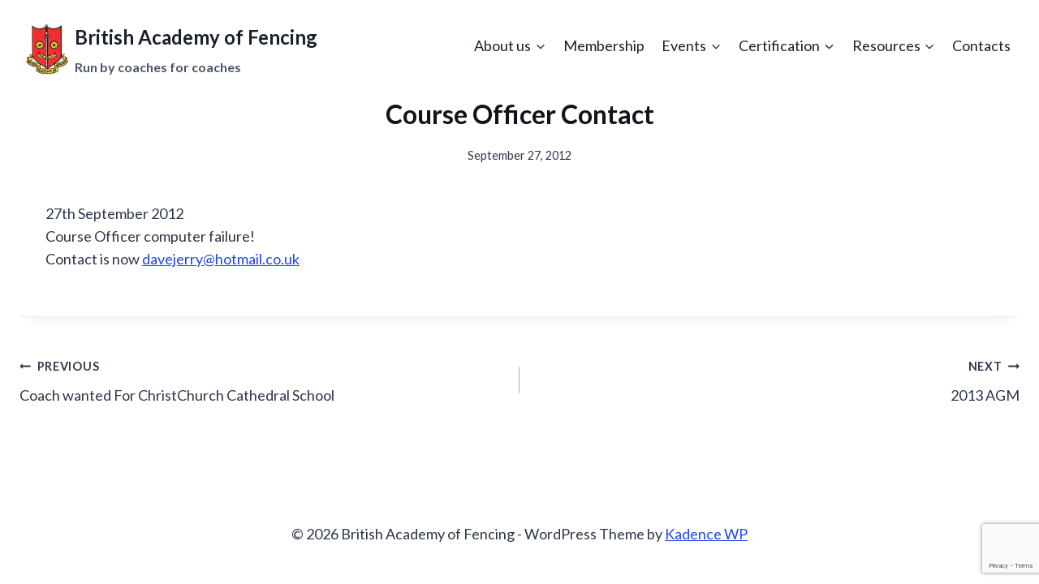

--- FILE ---
content_type: text/html; charset=utf-8
request_url: https://www.google.com/recaptcha/api2/anchor?ar=1&k=6LfzaNcUAAAAAOiQnj6Lp7ptDpM5K0pcB8tGM4MU&co=aHR0cHM6Ly9iYWYtZmVuY2luZy5jb206NDQz&hl=en&v=PoyoqOPhxBO7pBk68S4YbpHZ&size=invisible&anchor-ms=20000&execute-ms=30000&cb=etdi2g7tpi3x
body_size: 48774
content:
<!DOCTYPE HTML><html dir="ltr" lang="en"><head><meta http-equiv="Content-Type" content="text/html; charset=UTF-8">
<meta http-equiv="X-UA-Compatible" content="IE=edge">
<title>reCAPTCHA</title>
<style type="text/css">
/* cyrillic-ext */
@font-face {
  font-family: 'Roboto';
  font-style: normal;
  font-weight: 400;
  font-stretch: 100%;
  src: url(//fonts.gstatic.com/s/roboto/v48/KFO7CnqEu92Fr1ME7kSn66aGLdTylUAMa3GUBHMdazTgWw.woff2) format('woff2');
  unicode-range: U+0460-052F, U+1C80-1C8A, U+20B4, U+2DE0-2DFF, U+A640-A69F, U+FE2E-FE2F;
}
/* cyrillic */
@font-face {
  font-family: 'Roboto';
  font-style: normal;
  font-weight: 400;
  font-stretch: 100%;
  src: url(//fonts.gstatic.com/s/roboto/v48/KFO7CnqEu92Fr1ME7kSn66aGLdTylUAMa3iUBHMdazTgWw.woff2) format('woff2');
  unicode-range: U+0301, U+0400-045F, U+0490-0491, U+04B0-04B1, U+2116;
}
/* greek-ext */
@font-face {
  font-family: 'Roboto';
  font-style: normal;
  font-weight: 400;
  font-stretch: 100%;
  src: url(//fonts.gstatic.com/s/roboto/v48/KFO7CnqEu92Fr1ME7kSn66aGLdTylUAMa3CUBHMdazTgWw.woff2) format('woff2');
  unicode-range: U+1F00-1FFF;
}
/* greek */
@font-face {
  font-family: 'Roboto';
  font-style: normal;
  font-weight: 400;
  font-stretch: 100%;
  src: url(//fonts.gstatic.com/s/roboto/v48/KFO7CnqEu92Fr1ME7kSn66aGLdTylUAMa3-UBHMdazTgWw.woff2) format('woff2');
  unicode-range: U+0370-0377, U+037A-037F, U+0384-038A, U+038C, U+038E-03A1, U+03A3-03FF;
}
/* math */
@font-face {
  font-family: 'Roboto';
  font-style: normal;
  font-weight: 400;
  font-stretch: 100%;
  src: url(//fonts.gstatic.com/s/roboto/v48/KFO7CnqEu92Fr1ME7kSn66aGLdTylUAMawCUBHMdazTgWw.woff2) format('woff2');
  unicode-range: U+0302-0303, U+0305, U+0307-0308, U+0310, U+0312, U+0315, U+031A, U+0326-0327, U+032C, U+032F-0330, U+0332-0333, U+0338, U+033A, U+0346, U+034D, U+0391-03A1, U+03A3-03A9, U+03B1-03C9, U+03D1, U+03D5-03D6, U+03F0-03F1, U+03F4-03F5, U+2016-2017, U+2034-2038, U+203C, U+2040, U+2043, U+2047, U+2050, U+2057, U+205F, U+2070-2071, U+2074-208E, U+2090-209C, U+20D0-20DC, U+20E1, U+20E5-20EF, U+2100-2112, U+2114-2115, U+2117-2121, U+2123-214F, U+2190, U+2192, U+2194-21AE, U+21B0-21E5, U+21F1-21F2, U+21F4-2211, U+2213-2214, U+2216-22FF, U+2308-230B, U+2310, U+2319, U+231C-2321, U+2336-237A, U+237C, U+2395, U+239B-23B7, U+23D0, U+23DC-23E1, U+2474-2475, U+25AF, U+25B3, U+25B7, U+25BD, U+25C1, U+25CA, U+25CC, U+25FB, U+266D-266F, U+27C0-27FF, U+2900-2AFF, U+2B0E-2B11, U+2B30-2B4C, U+2BFE, U+3030, U+FF5B, U+FF5D, U+1D400-1D7FF, U+1EE00-1EEFF;
}
/* symbols */
@font-face {
  font-family: 'Roboto';
  font-style: normal;
  font-weight: 400;
  font-stretch: 100%;
  src: url(//fonts.gstatic.com/s/roboto/v48/KFO7CnqEu92Fr1ME7kSn66aGLdTylUAMaxKUBHMdazTgWw.woff2) format('woff2');
  unicode-range: U+0001-000C, U+000E-001F, U+007F-009F, U+20DD-20E0, U+20E2-20E4, U+2150-218F, U+2190, U+2192, U+2194-2199, U+21AF, U+21E6-21F0, U+21F3, U+2218-2219, U+2299, U+22C4-22C6, U+2300-243F, U+2440-244A, U+2460-24FF, U+25A0-27BF, U+2800-28FF, U+2921-2922, U+2981, U+29BF, U+29EB, U+2B00-2BFF, U+4DC0-4DFF, U+FFF9-FFFB, U+10140-1018E, U+10190-1019C, U+101A0, U+101D0-101FD, U+102E0-102FB, U+10E60-10E7E, U+1D2C0-1D2D3, U+1D2E0-1D37F, U+1F000-1F0FF, U+1F100-1F1AD, U+1F1E6-1F1FF, U+1F30D-1F30F, U+1F315, U+1F31C, U+1F31E, U+1F320-1F32C, U+1F336, U+1F378, U+1F37D, U+1F382, U+1F393-1F39F, U+1F3A7-1F3A8, U+1F3AC-1F3AF, U+1F3C2, U+1F3C4-1F3C6, U+1F3CA-1F3CE, U+1F3D4-1F3E0, U+1F3ED, U+1F3F1-1F3F3, U+1F3F5-1F3F7, U+1F408, U+1F415, U+1F41F, U+1F426, U+1F43F, U+1F441-1F442, U+1F444, U+1F446-1F449, U+1F44C-1F44E, U+1F453, U+1F46A, U+1F47D, U+1F4A3, U+1F4B0, U+1F4B3, U+1F4B9, U+1F4BB, U+1F4BF, U+1F4C8-1F4CB, U+1F4D6, U+1F4DA, U+1F4DF, U+1F4E3-1F4E6, U+1F4EA-1F4ED, U+1F4F7, U+1F4F9-1F4FB, U+1F4FD-1F4FE, U+1F503, U+1F507-1F50B, U+1F50D, U+1F512-1F513, U+1F53E-1F54A, U+1F54F-1F5FA, U+1F610, U+1F650-1F67F, U+1F687, U+1F68D, U+1F691, U+1F694, U+1F698, U+1F6AD, U+1F6B2, U+1F6B9-1F6BA, U+1F6BC, U+1F6C6-1F6CF, U+1F6D3-1F6D7, U+1F6E0-1F6EA, U+1F6F0-1F6F3, U+1F6F7-1F6FC, U+1F700-1F7FF, U+1F800-1F80B, U+1F810-1F847, U+1F850-1F859, U+1F860-1F887, U+1F890-1F8AD, U+1F8B0-1F8BB, U+1F8C0-1F8C1, U+1F900-1F90B, U+1F93B, U+1F946, U+1F984, U+1F996, U+1F9E9, U+1FA00-1FA6F, U+1FA70-1FA7C, U+1FA80-1FA89, U+1FA8F-1FAC6, U+1FACE-1FADC, U+1FADF-1FAE9, U+1FAF0-1FAF8, U+1FB00-1FBFF;
}
/* vietnamese */
@font-face {
  font-family: 'Roboto';
  font-style: normal;
  font-weight: 400;
  font-stretch: 100%;
  src: url(//fonts.gstatic.com/s/roboto/v48/KFO7CnqEu92Fr1ME7kSn66aGLdTylUAMa3OUBHMdazTgWw.woff2) format('woff2');
  unicode-range: U+0102-0103, U+0110-0111, U+0128-0129, U+0168-0169, U+01A0-01A1, U+01AF-01B0, U+0300-0301, U+0303-0304, U+0308-0309, U+0323, U+0329, U+1EA0-1EF9, U+20AB;
}
/* latin-ext */
@font-face {
  font-family: 'Roboto';
  font-style: normal;
  font-weight: 400;
  font-stretch: 100%;
  src: url(//fonts.gstatic.com/s/roboto/v48/KFO7CnqEu92Fr1ME7kSn66aGLdTylUAMa3KUBHMdazTgWw.woff2) format('woff2');
  unicode-range: U+0100-02BA, U+02BD-02C5, U+02C7-02CC, U+02CE-02D7, U+02DD-02FF, U+0304, U+0308, U+0329, U+1D00-1DBF, U+1E00-1E9F, U+1EF2-1EFF, U+2020, U+20A0-20AB, U+20AD-20C0, U+2113, U+2C60-2C7F, U+A720-A7FF;
}
/* latin */
@font-face {
  font-family: 'Roboto';
  font-style: normal;
  font-weight: 400;
  font-stretch: 100%;
  src: url(//fonts.gstatic.com/s/roboto/v48/KFO7CnqEu92Fr1ME7kSn66aGLdTylUAMa3yUBHMdazQ.woff2) format('woff2');
  unicode-range: U+0000-00FF, U+0131, U+0152-0153, U+02BB-02BC, U+02C6, U+02DA, U+02DC, U+0304, U+0308, U+0329, U+2000-206F, U+20AC, U+2122, U+2191, U+2193, U+2212, U+2215, U+FEFF, U+FFFD;
}
/* cyrillic-ext */
@font-face {
  font-family: 'Roboto';
  font-style: normal;
  font-weight: 500;
  font-stretch: 100%;
  src: url(//fonts.gstatic.com/s/roboto/v48/KFO7CnqEu92Fr1ME7kSn66aGLdTylUAMa3GUBHMdazTgWw.woff2) format('woff2');
  unicode-range: U+0460-052F, U+1C80-1C8A, U+20B4, U+2DE0-2DFF, U+A640-A69F, U+FE2E-FE2F;
}
/* cyrillic */
@font-face {
  font-family: 'Roboto';
  font-style: normal;
  font-weight: 500;
  font-stretch: 100%;
  src: url(//fonts.gstatic.com/s/roboto/v48/KFO7CnqEu92Fr1ME7kSn66aGLdTylUAMa3iUBHMdazTgWw.woff2) format('woff2');
  unicode-range: U+0301, U+0400-045F, U+0490-0491, U+04B0-04B1, U+2116;
}
/* greek-ext */
@font-face {
  font-family: 'Roboto';
  font-style: normal;
  font-weight: 500;
  font-stretch: 100%;
  src: url(//fonts.gstatic.com/s/roboto/v48/KFO7CnqEu92Fr1ME7kSn66aGLdTylUAMa3CUBHMdazTgWw.woff2) format('woff2');
  unicode-range: U+1F00-1FFF;
}
/* greek */
@font-face {
  font-family: 'Roboto';
  font-style: normal;
  font-weight: 500;
  font-stretch: 100%;
  src: url(//fonts.gstatic.com/s/roboto/v48/KFO7CnqEu92Fr1ME7kSn66aGLdTylUAMa3-UBHMdazTgWw.woff2) format('woff2');
  unicode-range: U+0370-0377, U+037A-037F, U+0384-038A, U+038C, U+038E-03A1, U+03A3-03FF;
}
/* math */
@font-face {
  font-family: 'Roboto';
  font-style: normal;
  font-weight: 500;
  font-stretch: 100%;
  src: url(//fonts.gstatic.com/s/roboto/v48/KFO7CnqEu92Fr1ME7kSn66aGLdTylUAMawCUBHMdazTgWw.woff2) format('woff2');
  unicode-range: U+0302-0303, U+0305, U+0307-0308, U+0310, U+0312, U+0315, U+031A, U+0326-0327, U+032C, U+032F-0330, U+0332-0333, U+0338, U+033A, U+0346, U+034D, U+0391-03A1, U+03A3-03A9, U+03B1-03C9, U+03D1, U+03D5-03D6, U+03F0-03F1, U+03F4-03F5, U+2016-2017, U+2034-2038, U+203C, U+2040, U+2043, U+2047, U+2050, U+2057, U+205F, U+2070-2071, U+2074-208E, U+2090-209C, U+20D0-20DC, U+20E1, U+20E5-20EF, U+2100-2112, U+2114-2115, U+2117-2121, U+2123-214F, U+2190, U+2192, U+2194-21AE, U+21B0-21E5, U+21F1-21F2, U+21F4-2211, U+2213-2214, U+2216-22FF, U+2308-230B, U+2310, U+2319, U+231C-2321, U+2336-237A, U+237C, U+2395, U+239B-23B7, U+23D0, U+23DC-23E1, U+2474-2475, U+25AF, U+25B3, U+25B7, U+25BD, U+25C1, U+25CA, U+25CC, U+25FB, U+266D-266F, U+27C0-27FF, U+2900-2AFF, U+2B0E-2B11, U+2B30-2B4C, U+2BFE, U+3030, U+FF5B, U+FF5D, U+1D400-1D7FF, U+1EE00-1EEFF;
}
/* symbols */
@font-face {
  font-family: 'Roboto';
  font-style: normal;
  font-weight: 500;
  font-stretch: 100%;
  src: url(//fonts.gstatic.com/s/roboto/v48/KFO7CnqEu92Fr1ME7kSn66aGLdTylUAMaxKUBHMdazTgWw.woff2) format('woff2');
  unicode-range: U+0001-000C, U+000E-001F, U+007F-009F, U+20DD-20E0, U+20E2-20E4, U+2150-218F, U+2190, U+2192, U+2194-2199, U+21AF, U+21E6-21F0, U+21F3, U+2218-2219, U+2299, U+22C4-22C6, U+2300-243F, U+2440-244A, U+2460-24FF, U+25A0-27BF, U+2800-28FF, U+2921-2922, U+2981, U+29BF, U+29EB, U+2B00-2BFF, U+4DC0-4DFF, U+FFF9-FFFB, U+10140-1018E, U+10190-1019C, U+101A0, U+101D0-101FD, U+102E0-102FB, U+10E60-10E7E, U+1D2C0-1D2D3, U+1D2E0-1D37F, U+1F000-1F0FF, U+1F100-1F1AD, U+1F1E6-1F1FF, U+1F30D-1F30F, U+1F315, U+1F31C, U+1F31E, U+1F320-1F32C, U+1F336, U+1F378, U+1F37D, U+1F382, U+1F393-1F39F, U+1F3A7-1F3A8, U+1F3AC-1F3AF, U+1F3C2, U+1F3C4-1F3C6, U+1F3CA-1F3CE, U+1F3D4-1F3E0, U+1F3ED, U+1F3F1-1F3F3, U+1F3F5-1F3F7, U+1F408, U+1F415, U+1F41F, U+1F426, U+1F43F, U+1F441-1F442, U+1F444, U+1F446-1F449, U+1F44C-1F44E, U+1F453, U+1F46A, U+1F47D, U+1F4A3, U+1F4B0, U+1F4B3, U+1F4B9, U+1F4BB, U+1F4BF, U+1F4C8-1F4CB, U+1F4D6, U+1F4DA, U+1F4DF, U+1F4E3-1F4E6, U+1F4EA-1F4ED, U+1F4F7, U+1F4F9-1F4FB, U+1F4FD-1F4FE, U+1F503, U+1F507-1F50B, U+1F50D, U+1F512-1F513, U+1F53E-1F54A, U+1F54F-1F5FA, U+1F610, U+1F650-1F67F, U+1F687, U+1F68D, U+1F691, U+1F694, U+1F698, U+1F6AD, U+1F6B2, U+1F6B9-1F6BA, U+1F6BC, U+1F6C6-1F6CF, U+1F6D3-1F6D7, U+1F6E0-1F6EA, U+1F6F0-1F6F3, U+1F6F7-1F6FC, U+1F700-1F7FF, U+1F800-1F80B, U+1F810-1F847, U+1F850-1F859, U+1F860-1F887, U+1F890-1F8AD, U+1F8B0-1F8BB, U+1F8C0-1F8C1, U+1F900-1F90B, U+1F93B, U+1F946, U+1F984, U+1F996, U+1F9E9, U+1FA00-1FA6F, U+1FA70-1FA7C, U+1FA80-1FA89, U+1FA8F-1FAC6, U+1FACE-1FADC, U+1FADF-1FAE9, U+1FAF0-1FAF8, U+1FB00-1FBFF;
}
/* vietnamese */
@font-face {
  font-family: 'Roboto';
  font-style: normal;
  font-weight: 500;
  font-stretch: 100%;
  src: url(//fonts.gstatic.com/s/roboto/v48/KFO7CnqEu92Fr1ME7kSn66aGLdTylUAMa3OUBHMdazTgWw.woff2) format('woff2');
  unicode-range: U+0102-0103, U+0110-0111, U+0128-0129, U+0168-0169, U+01A0-01A1, U+01AF-01B0, U+0300-0301, U+0303-0304, U+0308-0309, U+0323, U+0329, U+1EA0-1EF9, U+20AB;
}
/* latin-ext */
@font-face {
  font-family: 'Roboto';
  font-style: normal;
  font-weight: 500;
  font-stretch: 100%;
  src: url(//fonts.gstatic.com/s/roboto/v48/KFO7CnqEu92Fr1ME7kSn66aGLdTylUAMa3KUBHMdazTgWw.woff2) format('woff2');
  unicode-range: U+0100-02BA, U+02BD-02C5, U+02C7-02CC, U+02CE-02D7, U+02DD-02FF, U+0304, U+0308, U+0329, U+1D00-1DBF, U+1E00-1E9F, U+1EF2-1EFF, U+2020, U+20A0-20AB, U+20AD-20C0, U+2113, U+2C60-2C7F, U+A720-A7FF;
}
/* latin */
@font-face {
  font-family: 'Roboto';
  font-style: normal;
  font-weight: 500;
  font-stretch: 100%;
  src: url(//fonts.gstatic.com/s/roboto/v48/KFO7CnqEu92Fr1ME7kSn66aGLdTylUAMa3yUBHMdazQ.woff2) format('woff2');
  unicode-range: U+0000-00FF, U+0131, U+0152-0153, U+02BB-02BC, U+02C6, U+02DA, U+02DC, U+0304, U+0308, U+0329, U+2000-206F, U+20AC, U+2122, U+2191, U+2193, U+2212, U+2215, U+FEFF, U+FFFD;
}
/* cyrillic-ext */
@font-face {
  font-family: 'Roboto';
  font-style: normal;
  font-weight: 900;
  font-stretch: 100%;
  src: url(//fonts.gstatic.com/s/roboto/v48/KFO7CnqEu92Fr1ME7kSn66aGLdTylUAMa3GUBHMdazTgWw.woff2) format('woff2');
  unicode-range: U+0460-052F, U+1C80-1C8A, U+20B4, U+2DE0-2DFF, U+A640-A69F, U+FE2E-FE2F;
}
/* cyrillic */
@font-face {
  font-family: 'Roboto';
  font-style: normal;
  font-weight: 900;
  font-stretch: 100%;
  src: url(//fonts.gstatic.com/s/roboto/v48/KFO7CnqEu92Fr1ME7kSn66aGLdTylUAMa3iUBHMdazTgWw.woff2) format('woff2');
  unicode-range: U+0301, U+0400-045F, U+0490-0491, U+04B0-04B1, U+2116;
}
/* greek-ext */
@font-face {
  font-family: 'Roboto';
  font-style: normal;
  font-weight: 900;
  font-stretch: 100%;
  src: url(//fonts.gstatic.com/s/roboto/v48/KFO7CnqEu92Fr1ME7kSn66aGLdTylUAMa3CUBHMdazTgWw.woff2) format('woff2');
  unicode-range: U+1F00-1FFF;
}
/* greek */
@font-face {
  font-family: 'Roboto';
  font-style: normal;
  font-weight: 900;
  font-stretch: 100%;
  src: url(//fonts.gstatic.com/s/roboto/v48/KFO7CnqEu92Fr1ME7kSn66aGLdTylUAMa3-UBHMdazTgWw.woff2) format('woff2');
  unicode-range: U+0370-0377, U+037A-037F, U+0384-038A, U+038C, U+038E-03A1, U+03A3-03FF;
}
/* math */
@font-face {
  font-family: 'Roboto';
  font-style: normal;
  font-weight: 900;
  font-stretch: 100%;
  src: url(//fonts.gstatic.com/s/roboto/v48/KFO7CnqEu92Fr1ME7kSn66aGLdTylUAMawCUBHMdazTgWw.woff2) format('woff2');
  unicode-range: U+0302-0303, U+0305, U+0307-0308, U+0310, U+0312, U+0315, U+031A, U+0326-0327, U+032C, U+032F-0330, U+0332-0333, U+0338, U+033A, U+0346, U+034D, U+0391-03A1, U+03A3-03A9, U+03B1-03C9, U+03D1, U+03D5-03D6, U+03F0-03F1, U+03F4-03F5, U+2016-2017, U+2034-2038, U+203C, U+2040, U+2043, U+2047, U+2050, U+2057, U+205F, U+2070-2071, U+2074-208E, U+2090-209C, U+20D0-20DC, U+20E1, U+20E5-20EF, U+2100-2112, U+2114-2115, U+2117-2121, U+2123-214F, U+2190, U+2192, U+2194-21AE, U+21B0-21E5, U+21F1-21F2, U+21F4-2211, U+2213-2214, U+2216-22FF, U+2308-230B, U+2310, U+2319, U+231C-2321, U+2336-237A, U+237C, U+2395, U+239B-23B7, U+23D0, U+23DC-23E1, U+2474-2475, U+25AF, U+25B3, U+25B7, U+25BD, U+25C1, U+25CA, U+25CC, U+25FB, U+266D-266F, U+27C0-27FF, U+2900-2AFF, U+2B0E-2B11, U+2B30-2B4C, U+2BFE, U+3030, U+FF5B, U+FF5D, U+1D400-1D7FF, U+1EE00-1EEFF;
}
/* symbols */
@font-face {
  font-family: 'Roboto';
  font-style: normal;
  font-weight: 900;
  font-stretch: 100%;
  src: url(//fonts.gstatic.com/s/roboto/v48/KFO7CnqEu92Fr1ME7kSn66aGLdTylUAMaxKUBHMdazTgWw.woff2) format('woff2');
  unicode-range: U+0001-000C, U+000E-001F, U+007F-009F, U+20DD-20E0, U+20E2-20E4, U+2150-218F, U+2190, U+2192, U+2194-2199, U+21AF, U+21E6-21F0, U+21F3, U+2218-2219, U+2299, U+22C4-22C6, U+2300-243F, U+2440-244A, U+2460-24FF, U+25A0-27BF, U+2800-28FF, U+2921-2922, U+2981, U+29BF, U+29EB, U+2B00-2BFF, U+4DC0-4DFF, U+FFF9-FFFB, U+10140-1018E, U+10190-1019C, U+101A0, U+101D0-101FD, U+102E0-102FB, U+10E60-10E7E, U+1D2C0-1D2D3, U+1D2E0-1D37F, U+1F000-1F0FF, U+1F100-1F1AD, U+1F1E6-1F1FF, U+1F30D-1F30F, U+1F315, U+1F31C, U+1F31E, U+1F320-1F32C, U+1F336, U+1F378, U+1F37D, U+1F382, U+1F393-1F39F, U+1F3A7-1F3A8, U+1F3AC-1F3AF, U+1F3C2, U+1F3C4-1F3C6, U+1F3CA-1F3CE, U+1F3D4-1F3E0, U+1F3ED, U+1F3F1-1F3F3, U+1F3F5-1F3F7, U+1F408, U+1F415, U+1F41F, U+1F426, U+1F43F, U+1F441-1F442, U+1F444, U+1F446-1F449, U+1F44C-1F44E, U+1F453, U+1F46A, U+1F47D, U+1F4A3, U+1F4B0, U+1F4B3, U+1F4B9, U+1F4BB, U+1F4BF, U+1F4C8-1F4CB, U+1F4D6, U+1F4DA, U+1F4DF, U+1F4E3-1F4E6, U+1F4EA-1F4ED, U+1F4F7, U+1F4F9-1F4FB, U+1F4FD-1F4FE, U+1F503, U+1F507-1F50B, U+1F50D, U+1F512-1F513, U+1F53E-1F54A, U+1F54F-1F5FA, U+1F610, U+1F650-1F67F, U+1F687, U+1F68D, U+1F691, U+1F694, U+1F698, U+1F6AD, U+1F6B2, U+1F6B9-1F6BA, U+1F6BC, U+1F6C6-1F6CF, U+1F6D3-1F6D7, U+1F6E0-1F6EA, U+1F6F0-1F6F3, U+1F6F7-1F6FC, U+1F700-1F7FF, U+1F800-1F80B, U+1F810-1F847, U+1F850-1F859, U+1F860-1F887, U+1F890-1F8AD, U+1F8B0-1F8BB, U+1F8C0-1F8C1, U+1F900-1F90B, U+1F93B, U+1F946, U+1F984, U+1F996, U+1F9E9, U+1FA00-1FA6F, U+1FA70-1FA7C, U+1FA80-1FA89, U+1FA8F-1FAC6, U+1FACE-1FADC, U+1FADF-1FAE9, U+1FAF0-1FAF8, U+1FB00-1FBFF;
}
/* vietnamese */
@font-face {
  font-family: 'Roboto';
  font-style: normal;
  font-weight: 900;
  font-stretch: 100%;
  src: url(//fonts.gstatic.com/s/roboto/v48/KFO7CnqEu92Fr1ME7kSn66aGLdTylUAMa3OUBHMdazTgWw.woff2) format('woff2');
  unicode-range: U+0102-0103, U+0110-0111, U+0128-0129, U+0168-0169, U+01A0-01A1, U+01AF-01B0, U+0300-0301, U+0303-0304, U+0308-0309, U+0323, U+0329, U+1EA0-1EF9, U+20AB;
}
/* latin-ext */
@font-face {
  font-family: 'Roboto';
  font-style: normal;
  font-weight: 900;
  font-stretch: 100%;
  src: url(//fonts.gstatic.com/s/roboto/v48/KFO7CnqEu92Fr1ME7kSn66aGLdTylUAMa3KUBHMdazTgWw.woff2) format('woff2');
  unicode-range: U+0100-02BA, U+02BD-02C5, U+02C7-02CC, U+02CE-02D7, U+02DD-02FF, U+0304, U+0308, U+0329, U+1D00-1DBF, U+1E00-1E9F, U+1EF2-1EFF, U+2020, U+20A0-20AB, U+20AD-20C0, U+2113, U+2C60-2C7F, U+A720-A7FF;
}
/* latin */
@font-face {
  font-family: 'Roboto';
  font-style: normal;
  font-weight: 900;
  font-stretch: 100%;
  src: url(//fonts.gstatic.com/s/roboto/v48/KFO7CnqEu92Fr1ME7kSn66aGLdTylUAMa3yUBHMdazQ.woff2) format('woff2');
  unicode-range: U+0000-00FF, U+0131, U+0152-0153, U+02BB-02BC, U+02C6, U+02DA, U+02DC, U+0304, U+0308, U+0329, U+2000-206F, U+20AC, U+2122, U+2191, U+2193, U+2212, U+2215, U+FEFF, U+FFFD;
}

</style>
<link rel="stylesheet" type="text/css" href="https://www.gstatic.com/recaptcha/releases/PoyoqOPhxBO7pBk68S4YbpHZ/styles__ltr.css">
<script nonce="En5N4NYSyDlItW91b6sFXw" type="text/javascript">window['__recaptcha_api'] = 'https://www.google.com/recaptcha/api2/';</script>
<script type="text/javascript" src="https://www.gstatic.com/recaptcha/releases/PoyoqOPhxBO7pBk68S4YbpHZ/recaptcha__en.js" nonce="En5N4NYSyDlItW91b6sFXw">
      
    </script></head>
<body><div id="rc-anchor-alert" class="rc-anchor-alert"></div>
<input type="hidden" id="recaptcha-token" value="[base64]">
<script type="text/javascript" nonce="En5N4NYSyDlItW91b6sFXw">
      recaptcha.anchor.Main.init("[\x22ainput\x22,[\x22bgdata\x22,\x22\x22,\[base64]/[base64]/[base64]/bmV3IHJbeF0oY1swXSk6RT09Mj9uZXcgclt4XShjWzBdLGNbMV0pOkU9PTM/bmV3IHJbeF0oY1swXSxjWzFdLGNbMl0pOkU9PTQ/[base64]/[base64]/[base64]/[base64]/[base64]/[base64]/[base64]/[base64]\x22,\[base64]\\u003d\\u003d\x22,\x22aDzDhRIUw7h8w77DucKWAcOASCEpw7zCi01ww7HDl8OQwozCrlcrfQPCscKEw5ZuKGZWMcKrLh9jw45hwpwpZ1PDusOzDMODwrh9w49Kwqc1w7dgwownw4nCh0nCnEEKAMOAPjMoacO/K8O+ASjCjy4BCVdFNQg1F8K+wqhqw48KwqDDjMOhL8KaDMOsw4rCucOHbETDscK7w7vDhAsOwp5mw4bCj8KgPMKmHsOEPzNOwrVgaMONDn8hwpjDqRLDjVh5wrptMiDDmsK+O3VvCB3Dg8OGwqkfL8KGw5nChsOLw4zDsCcbVkDCuMK8wrLDl14/woPDgsOTwoQnwoXDmMKhwrbCksKiVT4JwobChlHDi2oiwqvCosKjwpY/C8Kjw5dcEMKQwrMMFsKvwqDCpcKhdsOkFcKWw6PCnUrDqsKNw6ona8OrKsK/[base64]/[base64]/WCLCs8KnwoIHwop3wqrCisKiw5rDilBZazBNw4hFG3sFRCPDhsKgwqt4cnlWc3oLwr3CnHDDuXzDlj/CjD/Do8KIeioFw6nDpB1Uw5nCr8OYAjjDv8OXeMKSwqZ3SsKJw7pVOC/DlG7DnVnDoFpXwolVw6crV8K/[base64]/[base64]/w7zCnUc1d8Okw77ClzcBw69tw7fDpScDw6gKGQtGe8O7wrtxw54nw48UDVlIwrsawpgGbE4wMcOIwrbDh3xqwpxZWzxObG/[base64]/DgDJSwphUM8KQworCv8OjbcOJwo7Cm8OawqkSFi/Di8Ohwp3CpsOpPGjDumIuwrjDqCZ4wojDknLCv190f1kgY8OQP3k+f0zCp07CtMOkwqLCocKED2nCs27CsB8eTC/[base64]/UcOmLVUxw75GM8OIw47CgX5yD0fClz/CjD8kdcKGwot8elQXQQPCqcOtw6o2BMKfesOeZSEXw7hewpHDhCjDpMKWwoDDvMKnw6LCmD4Xwo/DqhEKwpnCssKibMOWw7jChcKwRk3DlcK7RsKXOsKjw5MiPMOkbx3DnMKWUGHDssOuw7TChcOTbMKuw4bDul3ClMOYXsKGwrs3XDjDmsOPL8O8wqlhwoZgw5orNcKLWjJwwrIww4M+PMKEw4PDt1AMV8OKZAUawpHDr8O9wrEnw4oBw6E9wq7Do8KBT8OeHMKgw7Nqwp/DkWPCp8OcTURNCsK8MMK+fgxnd0TDn8OccsKMwrk3McKdw71Awq1cwrhPWMKKwqPCosOOwqkOOsKUScOaVDzDvsKNwozCjcKawp7CrlBFGcKxwpLCnH0Rw6bDocOBAcOOw7vCn8OTZnJUw5rCpWIBwqrCrMKKZ3oGacKgbRTDqMKDwp/DmjpyCsK4N33DkcKzeyscYMOBOmJzw43DukApw7UwLH/DlcOpw7TDpcKewrvCpcOzQcO/w7fCmsKqScO5w6HDpcKmwqvDjwRLMcOgwovCosOAw6EATCEHc8KMw5jDthEsw5o7w47Cq25TwpzCgHnCmMK4wqTDtMO/wpzDisKhQ8OifsKaTsORwqVbw4wzwrFsw4nCi8KAwpUmRMO1RUvDp3nCogfDmsOAwoDCp1rDo8K0Sw0tYy/[base64]/CqMKVw49rRsK0QzbDnhjDgsOjw6c6b8KLw4xDVsKqwobCjcK3w6/DkMKIwocWw6QFWcONwrEOwrzCkhpgG8Oxw4DDjCUowo3Cj8KGAyNfw4hCwpLCh8KrwpsfKcKXwo4/woXCssO1FsOARMOow7YIXSjCtcKrwoxEHTrCnFjDqwhNw7fCoHFvwq3Cs8OGaMKPBgZCwqHDocKDfFLDi8K8fHzDhUPCsznDin91bMKVF8OCX8Olw6Z1w5Iowr/Dj8KTwqzCsSjCkMOKwrkTw7LDo17Dm3BQNBsSHTnCnMOfwr8DB8OcwoVUwq5VwokFc8KKw63Ct8OBVRh6CMOlwpIbw7LCjjVDLcOJGmLCm8OiNcKvfMKEw49Pw44TW8OaPcKKJcOLw53Cl8K8w7DChcKuCSTClcOywr0Aw4XDk3VmwqJUwp/CvBEMwrXCl2p1wqzDgMKJcyB6AcKLw6h9aFvCtgrCgcKiwq8cw4rCvlHCtMOMw7wZT1oBwqdZwr/DmcKtd8KOwrHDgMK8w5oRw57CisO6wrYXKcK7w6cMw43CjlwWGAJcw7fDomNjw5rCjMK5M8OJwrEdAcOfc8Onw4wqwr3Dv8OqwoTDoDbDsC/DrwHDtwnCmMOlV2nDv8OYw7tCZU7DpQzCg33DhgHDjRonw7rCtsKmek0YwowDw6jDjsOUwrU6DMK5WcK2w4QDwqFdW8K7w4TCtcO1w5xjesOeaS/[base64]/Ch0pbKsOBwqbCocKeWT/DsMKye2MGwoBdAMO5wprDjcO+w5ETL0wSwoJRY8KuXRfDocOCwq87w7vCj8OnDcKeT8O4T8OkXcK+w6zCpcKmw7zDrA7DvcOsacOkw6UrKnDCoDDCocKgwrfCgcKfw7TDljvCmcO4w7wLcsKAPMOICEVMw4BEw75GP0IjUMOmATjDpijCmsO2US/CnDLDkmIXHcOowqnCqMOZw5ERw5sQw412TMOQVMOcZ8Kiwo1uWMKYwpw2PQbDhsK2TMKRw7bCrsOGLsORETPDtwNTw6ZdCh3CumhgFMKswoLDvz3DvzF5c8OXc07CqQDChcOBQMO4wo/DuF00OcOoNMKFw7MKwoXDkG7DqT0Xw6nDucK8fMOOMMOKw7pAw65EKcOYNA4Kw4EjEjzCl8Kow7NwP8OzwpzDtxpZMsOHwpjDksOow57DjHEmdsKSVMKkwqcNYkUzwoRAwrzDmsKtw69EVTzDnh/Cl8K9wpB+w69Zw7rDsX98WMKvZisww47Dn2nCvsOqw6Fow6XCg8O8AFF6QMOpwqvDg8KfZ8O1w757w4YHw4N9JMK1w43Dn8OdwpfCrMOmwqxzUMO/AjvCkCp5w6Idw6BVWMKwdXcmLBrDr8OKeRxTNllSwpYewpzCnjHCs2xAwpBjNcOdScK3w4BHdsKBTEkRw5jDhMK9RcKiwpLDhWNcLsOSw6/Ch8O7YgPDkMOPdsKCw4jDk8KKJsO2EMOywoDDk35aw4FDwoTDvEYaYMOEanU3w7LCmnDCvMOFX8OESMOFw7rCtcOuYsKfwovDgsORwo9tZGMbwpzCsMKtw4sXPcO+csOkwox/YsOowp1Ewr/DocOeZsOSw7rDnsK6DWXCmx7Du8KAw5bCvMKrcnZlN8OReMOmwqkgwoJjIGsBJx5ZwpnCj3PCm8KpbA/DllPClU0rF3jDujdEHsKdfsOCNkjCn27Dk8KHwo5QwrsoJBTCv8Kzw5YuWHrCqCnDgHd4CsOzw7DDsy9qw5rCqcOOBl4XwoHCnMOqThfChGEIwoV8csKMVMK3wpHDlnvDk8KhwqbCg8KRwq9rasOowo7DqxEIw7nCkMOCJzjDgBALH3/CsE7DgcKfw4VABRDDsELDjsO5wpsdwrrDsn3DoCMEwozCpyDCgMOXGFwiREbCnCLDucODworDsMKoZVDCg0/DqMOeWMOYw5nClDRMw68zK8KqaAltd8Ovw5c4wozDt0p0U8KgJjpXw63DsMKPwpnDm8KOwoDChcKIw5UqVsKSwq5ywrDChsKwH1wTw7rDrMKlwonCncKvS8Kxw6NINnxmwpw9woVQJGRIw5IhDcKvwq4OTjPCuQZaaVXChcODw6bDr8O0w45vDlnCoCXCljPDlsO3Pi/CuCLCt8Kkw7NmwprDj8KWfsKpwqoZN1FlwpXDs8KBfQRBHsOGY8ORJ0vCm8O0wrBhH8OSBW0Hw6jCg8KvVsO7w4LDhHDChxh1dC4VIwzDlMKqw5TCum8jP8OEH8ONwrPDqsOrF8KrwqsdIMKSw6oVwoEWwqzDvcK2V8Knwo/[base64]/[base64]/CvMKDPMK2w5XCgjpnw6VfQcKaw4cXW3jDuUtDZcOlwpbDtsOKw5XCqRh8wpc8OjPDpA/Cs2zDuMOnSj4Yw7bDvMOlw53DjcK7worCr8OAWjfCn8KOw57CqWMKwr7CjXzDkMOsJMKawr3CicKhZjDDsh7DvcK9DsOowqXCqnh0w5LCm8O9wqdfAMKUOW/Dq8K0c3Nsw5vDkDJHWsOswr0JY8Oww5p2wpILw6Y6wq8BWsKbw6bCjsK3wpHDmsKpCH/DtEDDsVzCmglhwoXCvA8KfsKRw71GbMK8WQMaGnpuK8Okw4zDpsKSw6DCucKMcsOEGUk8MsKaSEsTwrPDqsKPw4HCmsObw5Jawq1FJMKGw6PDsQTDi0dUw75Xw49QwoHCuAEmJU5nwqJaw6/Ct8K8Tk4qWMKjw5h+NFBcwrNVwoERBXUUwoHCqH/DhlM0c8KwNjLCsMOLaXV8HhrDocOUw77DjjoOSMK5w5/CpRMNEnHDo1XCl0s2w4xxLMK0worCg8KdAHwtw4DDvXvDkidkw4wqw7rClTsIQh9BwrTCuMOqd8KKCCbDkF/DmMK5w4HDk0JdFMK1L03CkR3Cr8O4w7t5YADDrsOFS0BbGlXDmsKdwpp1w5fClcOBwrXDrMKswrvCpAbDhl8rPCRSwq/CtcOuVg7DgsOvwo1swqTDnsOJwqDClcO3w5HCscOow7PCh8K+GMOJdsK6wpLCgCUgw7DCmQk3dsOLKxA2C8Oiw55Swo56w7HDl8OhCGlwwpwHbsOrwpJdw5/CrGzCpnvCpWNjwrHChlRSw5hRMk/CqFLDosOeCcOFXhV+UsK5XsOaPmPDqSHCp8KmXj7Do8OHwoDCjQ0KUsOCWMOrw4kDIsKJwqzDsUtsw7PClMO5YzbDmSHCkcK1w6fDqDDDiU14d8KXByPDiFvCmcOrw5sYRcKoYz0SWMK5w4vCuxLDvMK6JMOdw7HDr8KjwoQ+UB/CkV7DmQY1w7tXwprClsKnw6/CmcKjw5HCoiRbW8KoV3swKmrDhHsqwrnDmVLComLCmMOlwqZGw4IZLsK2VcOHesKOw5xLZCjDsMKEw4oERsOfVTzCj8KpwrjDmMOETBzCliYacsKHw4rCmRnCi3XCmx3CgsKgKcOEw5Vce8KCKQNHFcONw4XCqsKkw4dEfUfDtsOUwq/[base64]/AVzCoA5pVw3CrgvCl3YYw4NAw4jDmcKjw6/DmH/DvMKCw57CmsOwwoBMFcK4LcKlEzFSJnhAZcKbw45jwpZ4w5lRwrkCwrJCw4wrw6LDicOhMSsMwr03ZwrDksKJH8KAw5HCjMKlI8OHFT/Ckz/Cn8OnQQTCn8Kkw6fCmsOuZsO8dsOcFMKjYgHDm8K3TDUVwqNCMsOIwrU/[base64]/[base64]/[base64]/CkW0rw7Amw5Esw7ctwprChsOEPcOCwrFnaVZDw7TDgDjCg8KqTkxtwqDCljQZNsKvJBs+OlBpFMOPwqDDjMK7ZsKbwofDp0LDpyzDuXVww7fCjX/DoTvDuMKNXGYWw7bCuAbDsn/CrsKCFGguIsK0w7B1MjvDl8KJw7DCtcK8ScOHwqY1bi82bCzChijDgcOiN8K0LHvClEQKQsK5wrN6w4pQwoXCv8OPwrHCjMKGR8O0UwzDpcOqwpLCuEVFwoQwbsKDw7lWUMOXGnzDlA3ClwYHPcK7VFrDisKBwrTCrR/DuCHDocKBFHNhwrrDjibCmXzCsCV6CsKzQ8KkY1nCpMKOwqzDpMO5TCbChHgEW8OKF8OpwpVAw7bCgcO+DcKkw5LCvwbCkCLCrEAhUcKYVQE0w7vCpBpUYcOcwrjCrVLCriAOwoN/wrohK23Cr0LDjRfDriHDuXfDoxzClsObwqIUwrVew5fCqkFlwrx/wp3CmXrCg8Kzw5jDgsKrRsOSwrtFKk51wpLCu8Ouw5xzw7DCqcKJWwzDgBbDi2LCsMO1T8Otw5Ztw7p4wr19w44Fw5RIw4jDocKmLsOhwp/DpsOgUsKzR8K/bsOGCMO4wpPCknITw5Mdwp4iwqPDsXrDpx/DhQTDnHDDtQHCnjwZc1hRwqPCrhTCmsKLKjI6DA/DrsKsSh/CthnDikvDpsKdw47Dq8OMN33DgUoiwogyw6NUwrduwqRCfsKODxltAU3Cl8K/w6l/w5AzCcOOw7ZIw7nDsVfCmsKjbMKkw5HCnsKtM8O6wpTCvcKNb8OYcsOXwojDnsOAwr4Aw7I8wr7DkkASwqnChSrDjsKhwrdXw4HCpMODUnbDvcOlPCXDvF/CrcKjLSvCk8ONw5XDr1k0wrB6w79WEMO1AEoKUSsBw4QnwoXDtRkPZ8OWVsK9SMOsw4PCkMKKGRrCpMOvbMKmN8KQwqVVw4cpwq/CrMOjw44Mw5zDqsKLw7g2wpzDlhTDpCldwrMMwqNhw67DggZSaMK/w5fDlsO4RE0zTsKBw5t2w5zCoVk2wqPDhsOCwpPCtsKWwprCjsKbF8KjwqJrwr4Jw7tYw6/CgikIw5DChTjDtQrDkD5LZ8O2w5dZw4IvOcOawpDDnsKWVj/ChAYzSS7CmcO3E8OgwrPDuRLCh38/Z8KPw59mwrR2GyQ3w77DrcK8Q8OyecKfwoN5wrfDiHvCl8KPey7DlyzDt8O1wqB0YDLDo0gfwrxUw5Avam/DosOzw6pMLGvCrsKdZQDDp2gTwpPCuzrClG7DpTQtwrzDswXDqUYhDlk3w6zCsCTCiMK2TjRtLMOlJF/[base64]/w7LDvsOmOArCs3PDisOKw5PCksOWRcKUw5nDtVsMIR0HeMOecExkPsO3F8OxJ0tzwprDt8O/acKEfn06wpDDtFUKwp8+BsKtwqLCh1chw4UGEcKzw6bCt8Okwo/CisKJCsObdgRFUiLDnsOxwrlIw5VOE3glw6TCt07DgMK2wozDs8OUwpfCl8Otwq4PQ8KaSwDCr2/Do8OVwpt6H8KtfnzChArDlMO0w7/[base64]/[base64]/[base64]/[base64]/DiMKUworDohDDrETCq8O4wrldLQDCrF5owrhfw5RMw5pBIsOMARlNw5LCjMKWw4DCoCPCkA3CvWbCknnClzFXYsOlLnF3IcK/woDDjgw7w7XDuQ/[base64]/DhsO/PFrDqCVFdmZ1wopuwqQ/w4/[base64]/[base64]/FBPDnsKCLwPDj8OCZcO0w5/Cjh3DjMKQdxIlWsO9QCBJe8OHMmjDnwEBEMK8w5LCscOqBFbDqkfDn8OZwp/Cm8KQfsKwwpbCtwvCucK5w414woYMPSTDjhY9wo0mwp16HR1Aw77CtsO2H8O+DHzDomMVw5vDs8Otw5TDjnlmw5DCisKYesKjL0hFV0TCvUMEPsKewqvDmBM5GF1WYy/CrRvDnjIHwoQmEWrDoQvCvnUGIsOYwq7DgkrDlsOrHH9cw5M6dk9fwrvDnsOkw514wpYiw71HwqjDqT47TX3Dl2MaacKKOcK9wrDDoSbCrQXCpDkCX8KowqdVCz3Ci8O6wqrChCbDi8Ofw4fDjEFSASLDkELDnMKqwqVCw4/Cq3dSwrzDvE0Kw4fDhhQrMsKUXcKUIcKAwrIEw5zDlsOqHyLDoSzDlQ7CsUPDjkzDnH3ChgjCq8KyP8KMPcKSL8KBRnjDj3xJwpXCvWo3GHU8KhzDoUjChCbCtcK2ZEFEwrpfwqh7w7zDoMO/el1Lw7nDvsOkw6HDucK/wqjCjsOcO2/CtQc8MMKhwr3CtU8mwrB/TzbDtCNhwqXDjMOTPUrCvMO4ZsKDw6nDrwk+C8OqwofCkQIdP8Ovw7Anw6cTwrLDoynCtDZyG8KCw70Cw7Viw6MfYMOtDxPDm8K3w7kWY8KwQsKqI0HDucK0ERE4w4Yaw5fCnsKyRCzCn8OrbMO3NsKnaMKqZMKZEcKcworCizYEwo1SV8KrMMK/w4cCw5hwLcKgXMKKecKsc8Kmw4x6OFXCrgbDk8K8wovDu8K3UsKdw77Dg8Khw5VVEMOmA8OPw6wmwrpfw6p6woh5w4nDhsKpw53Cl29nX8KPf8Kvw5xKwqnCpcKww5k+WycCwrjDpl11BCrCgl0oO8Kqw5xiwrbCqRVNwqHDjjfDscOtwo/Dh8Onw7jCosK5wqgQQMKpDzDCt8OqNcOufsOGwp4ow5LDgFwLwoTDtiRbw6/DilN8XijDsHLCtcOLwozDrsO2wp9uFywUw4nCqsKhQ8OOw5UZwpzCksKwwqTDtcKxMsKlwrzDj35+w6coAlA0w4opBsOPYRd7w4UZwpvChnsDw7LCv8KwORl9QCPDoHbCn8KXw6vDjMK2wpJXXhVyw5/[base64]/wrbCrMKlw6I6RsOLf8ODw6TDlTrCv0TCnR/DrhbDpXXCm8Oxw7N/[base64]/CicK1PU8TwqDDtFtKwqHDs8Kiw6vCu8K3LHTCpRLDgSXDnU9AHMO3MzQMwozCisOuIMKGK0UKFMO/w5cPwp3DjcOhUMOzVWLDqU7CksOQGMKrG8K7wodNw7jCkAh9XMK5w6NKwo8ow5QCw7lCw49MwpjDu8KoBG/DiVgjQynCigzCvhBlBiwAwpdww7HDjsOkw68qfsKua2xuEsKVD8K0X8O9w5lEwpIKYsKCKh4yw5/Cq8KfwpnDnTZLQ1rCmwAmGcKEaVrCnljDriLCi8KyfsOkw57Cg8OIbcK/dFjCk8OXwrtnw7UnbsO+wpnDiH/CqMKBTCRLwoI5wpvCnxDDnnzCoywnwo0XGwHCq8K+worDjMOAEsOCw6fCpnnDtAZSPh3CrB53c0xywozCh8OBBMK/w5Aswq7ChyjDrsOkQV/DscOQw5PChAJ2wosfwovCuDDDiMOTwpZfw712CwLCkgzCu8KZw6cQw7/[base64]/ChyHDncKpJ8Oqw4g2a3vCkCPDilzCpA/DkQYgwqJHw70Ww5/Chn3DjAPCrMKgQn/CgmjDscKbIsKGIwZUFWjDtHcow5TCvcK6w6DCsMOZwrrDpWXCu2/[base64]/MADCkcOGAsK9w415FcO2esKGPQPCm8OqIhAWwoTClcOyaMKiD1bDmhDCq8KrTMK6HMO4fcOPwpASw7vCkxJrw5ghRsOfw6XDhMOxcBs/[base64]/CkQTCgCJIIEjCjgAdGFEdI8Kiw5PDsg/DjMKoemwkwrRHwoPCiUEmAMOeCxrCq3YAw7nCiQo/a8OpwoLChh5LLWnCm8K/CxVSXlrCuEIUw7pMwpYvIV1Kw5t6f8OCdcO8IhQkU0Jzw7rCpcKgeUPDjh0uTwLCon9vYcKjFMK0w5V2fQtrwoohw5vCmmzCjsKVw7NKTE/Cn8KaaGzCkyYfw5t2CTlmEyIFwq7DncOrw5nCr8K8w5/[base64]/[base64]/UVHCjQs/E8OkbMKXaXsFXWoLw6hPwqbCjcKnfDg0CcKYwqvDmcOcdsOawoPChsKvFVzCmBhewpMvIHFpw4paw7LDpMOnLcO8UTkFQMK1wrUQR3dZBmLDosOgw60vw5bDqCjCnRAUWWF6wppkw7/Dr8OgwqsYwqfClBrCjMOXKMOnw7TDtcK2fBTDoBfDjMOAwqsnTlECw54KwqJ0w5PCt0nDtDIhDMKDcSxmw7bCii3Dj8K0IMO4XcKqR8K0w53DkcKzw4NkEBJUw4zDrMOow6bDqcK9w6QCScK8csOdw5tWwoLDp3/Ck8KBw6vDmULCqn0gNk3DkcK4w5JJw6bDu0DCkMO5XsKTM8Kew5rDrMOLw7JQwrDCmTbCmMKbw7/Com7CssKiAsO6EsOwQjzCpMKmSMKyOXB4wqtawr/DsGvDi8OGw4JlwpAtBllaw6LDiMO2w4TClMOdwp/[base64]/GMOQCsOxT2bDoSFnw7nCszTDpSdWGMKhw7dYwozCvcO8WcOKWiHDmsOCVcOTf8KPw7rDrsK/FBNQc8OwwpDCtnDCiCIDwpwsUsKdwoDCqMOeKw0ER8Oiw6bDq3UVXMKtw5fCoFPDr8Ovwo5+YSZzwrPDj2jCl8ONw7o+wq/Du8K4wrfDt0ddZ0XCnMKMdcKXwpnCr8KnwrY2w5XCo8K+GlzDpcKAVjPCmMKVdw/CryLCg8OadGjCsCbDi8K/w4N+JsOUQMKeHMKFDQHDpcKKScOkOsOSRsK3wpPDrsKjQAx6w4XCkcOcCkvCqsOAEMKkPsKowqhPwq1aXMKtw6fDqsOoRcOVEyrCnUTCmMOMwrQIw55fw5Zuwp/CqHXDmVDCrhnCgjHDhMOudcOWwobCqsOowqvDq8Ofw7LDtkMKLsOBX07Drl9pw5jCtTxUw5hmFXrCkjnCuHrCjcOtdcKbC8OuGsOcSx5BJl4wwpJbKMKew7/[base64]/[base64]/Dj8Omwr5Bw4RqwrnCmQTCrcOea0XDnUTDsHFNw5LDoMOaw7ZDVMKtw4jDmm48w7/CiMKDwp8QwoLCsWRzF8OGRCLDjMKMO8OUw5wzw4UwGHLDocKAKxDCrmFTwpM+S8OMwrTDvSHDkMKAwppWw7XCqxs2wocsw7/DoRfDuXHDv8KJw4fChSfDtMKFwqzCg8OkwqAxw4HDpFBPfGpuwp5MZcKGasKlFMOrwqFnTAHCin3DuyHDmMKnDWXDicKUwqbCiSM4w4XCl8OSGm/CtCdLX8KgTR3DkGotBHJzccOgcWtiGVDDr1HCtnrDhcK9wqDDrMO0WsKdMVPCssOwV0xKNMKhw7pPQDPCqnJuJsKcw5/DlcO7S8KSw53CtXTCocKyw78jwonDvCzDisO2w40dw6wkwqnDvsKeI8Kmw4t7wq3DslDDkx1jw6/ChwPCujDCusOeDsKqa8OzBlNFwq9WwqQnwprDqSp3ahQEwpNqM8KsM24CwpHCmm4EGm3Cs8OuXsODwpVPwqjDmsOAXcOmw6PDgsK/YwnDk8KsYcOxw7fDqlB6wp8ow5zDjMKUYnIjwpXDvx0sw7TDmwrCrTw/DFzCusKCwrTClxBOw5rDusKyNklpw4fDhwspwpjCkVUcw7/Cu8KCRcK+w5dAw7kVUcO5HA/Dq8KFa8OXOQnDo04VUmhNZ2DCh1Y9BHLDg8KeBmghwoVkwqU4XA1tOMK2w6jCokfDgsO5cBvDvMKzc3s+wq1kwoYxXsKWZcOVwqc/wqbDqsOrw5Avw7t5wpsbRjrDvXXCkMKxCHcsw6DCjjrCuMKnwrEwc8OWw47CkCIyVMOee0zCr8OeV8OYwqQlw7hxwpt8w5sPBsOmWC05wqp2w4/ClsO4U1Ecw4DCpCw6I8K9w5bCpsKGwq0lC2LDmcKZFcOARCbDgyvDl3TCqMKcF2vDoQDCqEXDl8KDworCskwVFys1ciJZS8K5ecOsw6PCr2fDuFQIw4TCtGZHPF7Chi/DusOkwoXCkEIfesOHwpABw5ZswrvDq8KBw7cdZ8OKIy4Jwrpuw57CrMKIUgYXCyg1w4RfwpIlwofCtGnCqsONwr4uPsKFwrjChE3ClE/Dt8KEHS/DtQR8ODLDh8K+GSghVAfDlMO1bTpqYsO8w75BOMOFw7fCjhPCiVR/w6RZDEZ8w4MsYnPCvyfDpnHCvcOpw5fDgSU/OwXCtHoJw5jCmcKWSEhvN0HDghQPdMKWwpTCqHnCtzvChMOzwqnCpT7ClUPCuMOFwoPDscKtTMO9wrgpLEsae0HDmVrCtkZrw5DDgsOmXB40OMOEwo/Cnm3DqStywp7DjkFaIcK7LVnDmi3CusOYDcOrIxHDocKxbsKBGcKqw57Dpw5sLzrDn1trwohfwo/DgsKKYMKBSsKgPcODwq/DkcOTwqIlw48Pw7zCuV3ClwsGXWxmw4caw6jCmwtccEkYbQxjwoA0cURzDcOkwozCgHzDjgcLS8Opw4d0w58JwqbDosK2wqcjMWTDgMOrEHDCuUINwph8woXCrcKAc8Kfw4Z2wpTCr2trI8OFw4PDqk/DixjDrMK+w51Jw7NEc0sGwoHDisK4w7HCggZrwofDm8KRwoF8cn80wojDkRPCsjNKwrnCiV7DrRACwpfCmFvDkENSw6nDvBPDp8Ooc8OrQMK6wrjDtEfCu8OVLsKKV358wpnDsHfCi8KfwrTDmcKbeMONwpTDp3xEF8K/w6bDusKbccOIw7vCqMOlPsKPwrdawqZVbyozBcOXBMKfwqdqwo0YwpFlC01oJETDpkLDocKNwqAiw6dJwqbDmnhTDF/CklANZcOGU3tzQ8O4K8OUw7rCkMK0wqfChkgmdMKOwpXCsMO8PzrCuDYTwpnDlMOXBMKrLk4kw6/DlS8gQzUJw69zwoABKcOTBsKKBQrDmcKzYljDqcOmAmzDucO3GgJ7JjckUMKnwrYqF11ewotWCi3Cl3x3NnZGTyIzVRrCtMKFwo3Cm8K2esK7OEXCgBfDrsO6UcKPw43DhxoiLk8/w4fDgsKfdmfCjMOow5pmV8KZw5wxwofDtBHCrcOKOSJJA3UHHMK7H2IMw5/DkC/DoCfDmG7CucKxw4bDjUdbVCwzwovDoGlrwqpRw4IuGMOcYjjDn8OGfMKfw7EOTMOSw6nChsO0XTzClsKnw4NQw7LDv8KmQB8ZDMK/wo7CusKQwok7I3F5TAQzwqjCsMOxwovDvcKedsOzKMODw4bDhMO1TllSwrNjw5ppakxJw5nCniPCpDlnW8OZw55iElp3wrjCk8K5PkrDrXcsUjtabMOpesKSwo/DlMOnw5IyIsOgwozDksOqwpoyFUQPA8KTw7F1HcKKJQrCpXPDtVtTVcOXw5/DnH42diMkw7rDh2Esw6zDnFAzUiYLBsO5BDFfw63DtnnCtsKdJMO6w43Cp090wopZKXlwWAbCj8OCw40FwpXCkMO/YHVUUcKcTy7CgXXDrcKlQ11cOEjCj8OuAzh2cBk/w7NZw5PDljvDksOyBMOlQGHDs8OJOQvDisKHHTgCw5PDu3bDicOcw6jDoMKBwpMpw5bDqMOOZy3DtHrDqVoqwq8ww4fCnj8Kw6vCoTvCsjUZw4/DqAcXN8Ojw7HCnzjDrz9Cwr44w6vCtcKNw7tUEnNCGMK2G8KHK8OTwr1rw6TCkMKyw70rDAEVIMKSClQ0O34CwqPDlTbCrWNtcgIaw4DChzR7w6LCl1Biwr/Cgz/[base64]/DlgfDgMOaw4TDrcKARD9ZC8KNFQ/DqsOMwrgMbcKQw65Lw64aw6jCscOrKUXCjsObdBgbZMOpw4p/cw9KEV/[base64]/Dp8Kxw6tVw4/Cn8OHCsOTwqHCjWI3wpfCgsODw4dLHzxqwoDDocKTdSRdWkzDvMOEwpbDkTx4LMKXwp/DlsO8w7LCicKULELDn2HDr8O7MMOUw718XWAITz/DiGpxw6zDlVlYWMKxwpLCm8O6DCRbwo4Lwp3DnQbDvm4vwr08bMOmJDxRw4/[base64]/wp3Cr8OLw6Icfm/[base64]/Dl0wkwowlSgfDjMO/w6QaBlJfw5t7w5/CtsKgfMOWAjYcRVHCpcKeY8OxZMOpYFcmRlbDicKgEsOpw7jDgXLDjSJeUUzDnAQXS1Y4w6DDqRnDthXDsXnCqcO9wonDvMOpGMK6AcOgwohmb3lAcMK2w4LCucOwbMO+MVxWA8O9w5dvw5/DgmNowoDDmMOzwqZyw6hbw7/CvXXDikLDuR/DscKZEcOVX0sSwqfDpVTDihEkBU3CoQjCi8Oiw73Dj8OnfjlHwqjDq8OqaU3Cm8Kgw7xNwo8RfcKrL8KPPcO3wqgNccOAw5wrw73DuF8OUC5JUsOpw41/IcONeAglO3IOfsKNS8OcwoESw4EmwqURW8O9LcKAFcOHeWPCmgxpw4kXw5XCk8KcZw1SUMKHwp4tb3nDpmnCggjDpidcCgLCqDsTUcK6ccKvSAjDhMOiwqzDgV/CoMOQwqdiSmp5wqdaw4bCuGJrw6rDhXAnfybDlMKkLT9Aw6lawqNnw47CgRV7wqHDkMKlABc8HSh6wqIBwpvDkTAyRcOcSTolw4HChcOGUcO7Z3nCocKRA8OPwrzDksOUTSsaIQxKw7nCrwkgwpnCrMOswoHCr8OQGCTDoHB3AnMYw4/[base64]/DhQlDBcKTDMOGdsKGwpkRw6IMwojDoml4VDTDolgJw6ZFDSZzbsKBw6rDjBQXY3TCgm/[base64]/DthvDvwcgAsKySxpbw7rDtsKwecOJw4VYw6Y4woPDuyDCvMKFAMOXCwllwoB6w68QY2AawrVfw7jCrRcow6NDfcOKw4DDu8O7wos3WsOgTgVMwo8wQMKOw4zDkBvDl2Mjbl1Jwqc+wpjDisK/w6nDh8KTw6XDjMOSJsK2wrfDpgJDOsKCT8KXwoFew7DDusOWdk7DoMOvFRHDqcO8XsK1Vn19w4PDkRnCtV3CgMKJw7HDu8Omdlp+fcO3w4J7GlQ+wobCtDMJdcOJw5jCnMOyRkDDhWM7dEPCkh/CosKgwo/[base64]/Dt8K7B8OQRUzCvQJAEgDDgirCnCsbNsOqfXZIw7HDsFbCk8OHwolfw5lFwqLCmcOMw6hRRlDDisO1wrHDtTzDgsKOR8Khw7XCikzCtHDCicOqw7TDszpXAMKnJi3CghvDsMKqwoDCvBo+cEvClVzDqcOmDcOpw5TDsjnDv3vCmQZIw5PCtMKxUn/[base64]/[base64]/DmxHDlBHDgMOowq7ChyU7woTDv8OyHWZ9w4/Dm3zCkG3DszTDr2JswoEPw5Mlw5MoQhpjRmUnE8KtD8OFwoVVw4XCj1kwGBUCwoTDqMO+K8KABH4iwr3Dv8K7w6PDh8O/wqsiw7jCl8ODPMKjwqLChsOGaRMKwpTCjnDCsj3CvEPClR3CrHnCpVoeG0EEwpVbwrLDp1YgwonCmcO4wobDjcOfwrwBwp4LAsOBwrJ3K1INw4t9HMOHw7pjw4k8VGcUw6oZY0/CmMOdJTp6wrjDuiDDmsKlworDosKbw6rDhcK8McKsVcOTwpk6LT9vLj3CncK5RMOIXcKLM8KgwpfDuhvChTnDrFJHcH5uB8OneAvDsBfDnmnChMOdI8KAc8OqwpwsCEvDpsO/wpvDlMOfGsOtwptPw4nDmhvCjAFbBWlwwqzDtcOcw5/CmMKjwo4Zw4YqPcKwAh3CnMKuw71wwo7CtnXCi3YSw5XDkFZzZMKyw5jDsVhrwrNNI8KLw7tHPgtTXwRMSMKLYDseecO5woIkQWl9w61/[base64]/CjcOTb8K6IVvCnTlTwpzCt8KcwrDDpsKfRmnDhwFqwovCg8KFwrpuOgDDgxw2w4Elw6fDiC44OMOIdk7DrcOIwqUgUAdYNsOPwoAtw7nCscO5woEmwrfDoyIQw6paLMKoacOcwrkTw7HDjcKBwpfCmVFDPy/DpWlqPMOuw7/DpSEFFcO4McKYwrrCnjVmOVjDqsKRCXnCsjY6csOJw5PCncODTxDDiD7CvcKAEMKuMGjDlsOWbcONwrPDlCFiw7TCi8OVYsKpQcOHwr/CvisPcx3Djl7Cuil3w6kpwpPCpcKCKMKkScK4wrlnCm93wq/ChcOgw5bCkMO4w6sKPRtKKsOQKMOKwp9ydylHwookw7XDlMO/wo0DwpLDkVR5wqzCpm0tw6XDgcOYGVzDmcOcwrZtw5nCom7CtCvCisKCw59Kw47ChBvDtsKvw54vT8KXZl7DscK9w6RpAsK0KcK/wqhkw618CsODwpBiw68bKjLCgzo1wo1ofX/CrQxtNCTCnRbCkmpTwpAjw6fDrVhefsOPRcKjMwrCpsOPwojDklc7wqTCkcOsDsOTcMKHXnkrwrTCvcKKQsK9w7UHwo8zw7vDkxvCoVMBM0B2fcOHw6ceF8Orw6rChsKqwrMjYwViwpHDnRvCqcKWTlVkLFHCkC/DjxwJJU1ow5HDkkd5UsKpaMKwHBvCocOOw5rDmgzDkMOiMEvDosKAwoZ5w5Y6eyF0eAzDqsOTN8OXcV9/O8ORw4JxwqnDli3DpVkRwpzClsOhDsOIDlnDiglUw4RYwpTDoMKwXADCgVZ3WsKEwqPDnMOjb8OIwrHCqAbDpTwVccK6MCdVV8ONe8KAw4hYw4kPwobDgcK/w5LCtCsBw5rCuA96DsObw7kgJ8KjYlslb8Ogw6bDpcOSwojCkVjClsKywq/DlV7DpmvDjx/DlcK/H3HDq3bCtyTDqgFLwoV1w4tCwq3DkTEzwr/CpT97w7XDvAjCq3rCnTzDlMKDw4cTw4DDnMKPUDzCoGvDgl1oUWDDgMOTw6vCp8KhNsOew5UXwrrCmjZtw6PDp2ACRMOVw57CoMKMR8KRwoRuw5/CjMK6TsKFw63CjzHCgMOJBnhDEFVPw4fCpznCnMKrw7pYwp/Ci8K9wp/CpMK0w4cBOSAiwrw0wqN/JDkEZ8KCBVTCuzF4WsKZwoQ1w61Zwq/[base64]/CgsKrGTzDqMKSX8KRw4LCqxrDvMKsBnpwwqo6wonDisKvw4o+FMK+SVLDmcK1w5LCjFjDgsOWb8OIwq5cCyoiEF5xFSYdwpbDmcKoQ35pw7jDlxIowoFyYsK0w4fCpsKuw4/[base64]/fmcyEMOYYsOHK8KTfsOibsOgwpHCs2nDpcKIw6IacsOMFMKZw4M4dcKWGcOtwo3DkUAPwoMfEjLCgsKGOsOnScO9w7NBwqDCh8OqYiVBfsOGCMO8esKCAg55LcKbw5jCqSnDpsOaw6lFQMK3FHQUUMKVwrfCmMOKEcOkw6FOVMOFwpdfI3/DlxDCicOmw5YzH8Kfwq06OThzwpxjE8OUE8O1w5I9Y8KsPRUBworDv8K/wrpxwpPDrMK3BhHCtmDCrUkcJcKOw78uwqjCsXM1S2ptCGU5wogFKFtKPsO8OkwtEnrDl8K8LsKLw4PDkcOiw4/DnCl6M8KUwrrDsRZiG8Otw4d6MUTClgxqOxgyw6/DtcKow5XCm2nCqh1HCMOFAlo2w5/DtB45w7HCpjjCiSwywq7CrXQVUB3Cpmg3wp7Cl0HDjsKVw5sqSMKkw5NCIX7CuiXDq3gENsOpw4xqVcO0BxYdAwBlKjjDiGhYGMOdHcO7wo0hLE8swoo/w5zCnWgAKsOVccKtXCrDrTduQcOfw5DDhcOWMsOMwotkw67DtgAPGVA4NcO0PEDCm8O4w5AYZsKiw7gQLEFgwoPDmcObw7/DqMKOFcOyw5kla8ObwrvDgjvDvMKbPcK/wp0lw6vDpGUAfxbDlsKTMHMwGcKRLmZVFinCvTTDicOOw7XDkyYqYgUTPwvCqsOjfcOzRms5w4sXF8OHw7d3N8OlG8O3wptBHWElwofDmMOZGgrDq8KWw79dw6bDn8K3w5vDk0TDmMOvwpRkEMK2X3rCkcK5w4XCiTIiB8OEw7hIw4TDlj0owo/[base64]/FcOPw4sdw7pcQHnCl8O9woZCHwTDpBRywr/Cq8OQUMO0wpZ2V8KRwrXDlsKxw5/CmxHDh8Kfwp1rMyHDgsKMN8OHQcK5OykXOxNKED7Co8K7wq/[base64]/CkMKAZMOeFl/DrgDDuiF3esOeWsO4aBEQwrHDrRYAIMKJw5dcw68xwq1sw60mw5PDgMKcM8KNbsKhdmAjw7dWw609wqfDky95MU3DmGc2Mh1Jw5NeECpzwpBiTF7DuMOHAFkfPW1tw4zDhDgVTMO/w7Ugw6LCmsOKQhZNw4fDuRNTw4EpO3nCo0koHsKaw5B1w4rCusOKSMOGIz/Dundjw6rCtMKVbXdlw6/CsDghw5DCmgTDkcKswoBKKcK+woFDBcOGNgjCqREQwpoKw5krwrLCkB7DksKwKn/DmDXDoSbDqDbCjm5lwrxrfQ3DvD/CnERSdcKiw5HCq8KHDQLCuVIlw4zCisK7wr18bkLDlMKvGcKVLsO8w7BuPEHDqsKmSEfCucKwQUgcbsOjw5bDmQ3Cu8Kjwo7CknzDk0cbw73Do8OJf8Kew6fDucK5w5nDvxjDvggmYsO+E1HDkzzDhzNaI8KdFGwaw7VWSWlNG8KGw5fCkcKcIsKvw4nDkAc/wqoMw7/CkxvDl8KZwrQowrnCvU/CkxnDkWdhecOnORrCkRbDsgzCgMOtwqINwrLCnsOuHj7DriEdw4RTU8KcMEbDgx0MX0zDu8KMXnZewrQ1w5NhwpYfwpJPTsKyEsOjw78HwoYKIcK2fsO5w6YWw5nDl2VFw5JtwpjChMKyw4TCiEx8w47CisK+BsK2w5PDusOOw4Y4FwQJKcKIfMKlK1AGw5EQUMK3wq/DjEw8IR3DhMKEwr5NacKhcGbCtsOJPE0pwoIqw6jCk0LCtgwTEz7CrcO9d8K+wqpbNlViRiVkcsO3w79dNMKGO8K5GWRCw5HDlMKEwrMJFH3DrgLCoMK2awJ/WMK4KhrCgXPCkmlvRA42w7TCmcK0wpbCnSLDucOrwpYIMMK/w7rCj0nClMKMZMKxw4IbKMODwr/DpnXDjh3CkMK5wobCgB/DpMOuTcO/w7LCuG84OsK3wpV5dcOJXyw0ZsK1w7EtwrNFw6bDsCEHwp3CgH1GbWImLMK2GycdEnjDul9RWjRROXQpXybDhxjDtgHCpB7Ch8KlKT7DsS3CqV1/w4/Cmy1Vwp11w6DCim/CqX9qVmvCiD8RwpbDqlzDo8KcW0bDoExow695EWnCkcKqw6xxw4LCuy4MHAAKw5hvDMOxFyfDqcOzwqM0K8K8FsKIwogLwp5Uw7ocw4bCpcOeDAPCi0PCjsOKY8OBw6czw5LDj8ODw7nDhBbDhEPDhz42EsK9wrYZwp8Rw5QAW8OAXcO/wqjDj8OzbxbClkTDncK9w6DCplrDscK0wp17wpZewqE3wp5PasO/XnnCkcKsfkFNCcKKw5ZcJXscw4Eywo7DlHZlV8OlwrQ4w7tfasKSAMORw47DlMKQOiLCnGbCmgfCh8OlLcKswr0gHjnCpD/CosOOwp7Cr8KBw73Ctk3CoMOQwpjDlsOMwrTClcK8HsKIZUEmODvCqMOWw4DCtzYWXA5+K8OfBTg/wqzCnR7Cg8ObworDj8OLw6fDrD/ClwYSw5nCtBzDhW86w63CnsKiVcKNw4HDh8OwwpxMwpsswozCjn0MwpRUw69nJsKJwprDocK/L8KewpLDkAzCr8Kaw4jDmsOuWinCj8Kcw4pHw6haw5x6w4ARw7HCsmfCkcOewp/Dh8Kdwp7CgsKew5F5w7rDjCPDsC09wpvDqz/Cp8OlCwZdfhHDpHvCglgOQ10bw4TChMKjwqTDrsKLAMORAH4Aw4N4w7psw6jDtsKgw791CMOwNlhmLcOfw7dsw4AlT1grw7kTDMOTwoAEwrvDpsKVw40xwqDDjsK2Z8OqBsKrWcKAw7HDi8OJwpgfQhcPVxYaNMK8w7/DoMKywqTCo8Opw59QwrxKLGAgLizCnj8kw7U8PcO+wq/DmSrDgMKScx/Cj8Kww6vClsKNeMOOw6TDrMKww4XCslLCuXk2woHCmMOnwrQnw60cw67CqsO4w5g3VcKqEMOsXsOuw7HCoyAdTEZcwrTCoj1zwpTDtsOjwps/acKjwohxw6XClcOrwqtcwoRqazxkdcK5w6UZw7h8aA3DgsKeGjs6w5M4J1fCs8Ohw61UO8KnwojDk2cbwq10w4/CpknDq31Bw7LDiVkYNkhJLXdtG8KvwpYIwqQfRsOtw6gCw5FCYCnChsKiw4Zlw6phAcOfw5PDkDAhwp/DolvDrilMIG0rwr1SGcKLEcKgw6YDw60xEcKUw5rCl07DmBjCuMOxw5/CncOnKgrDlzfCqiNxwrYVw4dcLRErwrbCuMK+JXZGSsOnw7F6AHw6wpFWES7ClkdWXcKBwqQvwrt5BsOsa8K4VxwpwovCvAZSEjQ1QMO3wr0dc8OMw77Ck3ccwozCusOaw4JLw69Bwp/CjcK7wpzCo8OYFmnDoMKfwopAw6Jpw7w\\u003d\x22],null,[\x22conf\x22,null,\x226LfzaNcUAAAAAOiQnj6Lp7ptDpM5K0pcB8tGM4MU\x22,0,null,null,null,1,[21,125,63,73,95,87,41,43,42,83,102,105,109,121],[1017145,478],0,null,null,null,null,0,null,0,null,700,1,null,0,\[base64]/76lBhnEnQkZnOKMAhnM8xEZ\x22,0,0,null,null,1,null,0,0,null,null,null,0],\x22https://baf-fencing.com:443\x22,null,[3,1,1],null,null,null,1,3600,[\x22https://www.google.com/intl/en/policies/privacy/\x22,\x22https://www.google.com/intl/en/policies/terms/\x22],\x22mBqNiLQVh25z5F9Y2yy9TUI9g3Jdb0PVKPo4IL8JAl0\\u003d\x22,1,0,null,1,1769051369739,0,0,[203],null,[14,80,104,46],\x22RC-m8ZWaFmc44EeFg\x22,null,null,null,null,null,\x220dAFcWeA5lF2YlSp2lzGcuXrzFWfRyQjLu2oL-8nQWugsnwX_0fQZSQigpw3h42rrI12Fo9h7BpzOtNT1itJ68Zh6Xn1yH6CoQww\x22,1769134169594]");
    </script></body></html>